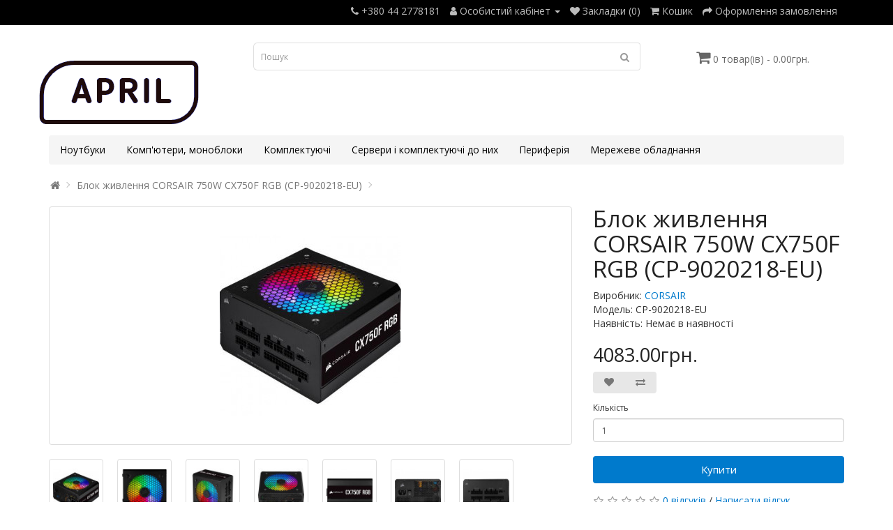

--- FILE ---
content_type: text/html; charset=utf-8
request_url: https://april.in.ua/br-u0489372-blok-zhivlennya-corsair-750w-cx750f-rgb-cp-9020218-eu
body_size: 7911
content:
<!DOCTYPE html>
<!--[if IE]><![endif]-->
<!--[if IE 8 ]><html dir="ltr" lang="ua" class="ie8"><![endif]-->
<!--[if IE 9 ]><html dir="ltr" lang="ua" class="ie9"><![endif]-->
<!--[if (gt IE 9)|!(IE)]><!-->
<html dir="ltr" lang="ua">
<!--<![endif]-->
<head>
<meta charset="UTF-8" />
<meta name="viewport" content="width=device-width, initial-scale=1">
<meta http-equiv="X-UA-Compatible" content="IE=edge">
<title>купити Блок живлення CORSAIR 750W CX750F RGB (CP-9020218-EU) в Києві</title>
<base href="https://april.in.ua/" />
<meta name="description" content="купити Блок живлення CORSAIR 750W CX750F RGB (CP-9020218-EU) в Києві" />
<meta name="keywords" content="Блок, живлення, CORSAIR, 750W, CX750F, RGB, CP-9020218-EU, , доставка, в Києві, в Україні, ціна, інтернет магазин, купити" />
<script src="catalog/view/javascript/jquery/jquery-2.1.1.min.js" type="text/javascript"></script>
<link href="catalog/view/javascript/bootstrap/css/bootstrap.min.css" rel="stylesheet" media="screen" />
<script src="catalog/view/javascript/bootstrap/js/bootstrap.min.js" type="text/javascript"></script>
<link href="catalog/view/javascript/font-awesome/css/font-awesome.min.css" rel="stylesheet" type="text/css" />
<link href="//fonts.googleapis.com/css?family=Open+Sans:400,400i,300,700" rel="stylesheet" type="text/css" />
<link href="catalog/view/theme/simplica/stylesheet/stylesheet.css" rel="stylesheet">
<link href="catalog/view/javascript/jquery/magnific/magnific-popup.css" type="text/css" rel="stylesheet" media="screen" />
<link href="catalog/view/javascript/jquery/datetimepicker/bootstrap-datetimepicker.min.css" type="text/css" rel="stylesheet" media="screen" />
<script src="catalog/view/javascript/jquery/magnific/jquery.magnific-popup.min.js" type="text/javascript"></script>
<script src="catalog/view/javascript/jquery/datetimepicker/moment/moment.min.js" type="text/javascript"></script>
<script src="catalog/view/javascript/jquery/datetimepicker/moment/moment-with-locales.min.js" type="text/javascript"></script>
<script src="catalog/view/javascript/jquery/datetimepicker/bootstrap-datetimepicker.min.js" type="text/javascript"></script>
<script src="catalog/view/javascript/common.js" type="text/javascript"></script>
<link href="https://april.in.ua/br-u0489372-blok-zhivlennya-corsair-750w-cx750f-rgb-cp-9020218-eu" rel="canonical" />
<link href="https://april.in.ua/image/catalog/april_logo_333.png" rel="icon" />
</head>
<body>
<nav id="top">
  <div class="container"> 
    
    <div id="top-links" class="nav pull-right">
      <ul class="list-inline">
        <li><a href="https://april.in.ua/contact"><i class="fa fa-phone"></i></a> <span class="hidden-xs hidden-sm hidden-md">+380 44 2778181</span></li>
        <li class="dropdown"><a href="https://april.in.ua/account" title="Особистий кабінет" class="dropdown-toggle" data-toggle="dropdown"><i class="fa fa-user"></i> <span class="hidden-xs hidden-sm hidden-md">Особистий кабінет</span> <span class="caret"></span></a>
          <ul class="dropdown-menu dropdown-menu-right">
                        <li><a href="https://april.in.ua/register">Реєстрація</a></li>
            <li><a href="https://april.in.ua/login">Авторизація</a></li>
                      </ul>
        </li>
        <li><a href="https://april.in.ua/wishlist" id="wishlist-total" title="Закладки (0)"><i class="fa fa-heart"></i> <span class="hidden-xs hidden-sm hidden-md">Закладки (0)</span></a></li>
        <li><a href="https://april.in.ua/cart" title="Кошик"><i class="fa fa-shopping-cart"></i> <span class="hidden-xs hidden-sm hidden-md">Кошик</span></a></li>
        <li><a href="https://april.in.ua/checkout" title="Оформлення замовлення"><i class="fa fa-share"></i> <span class="hidden-xs hidden-sm hidden-md">Оформлення замовлення</span></a></li>
      </ul>
    </div>
  </div>
</nav>
<header>
  <div class="container">
    <div class="row">
      <div class="col-sm-3">
        <div id="logo"><a href="https://april.in.ua/index.php?route=common/home"><img src="https://april.in.ua/image/catalog/april_logo_333.png" title="APRIL" alt="APRIL" class="img-responsive" /></a></div>
      </div>
      <div class="col-sm-6"><div id="search" class="input-group">
  <input type="text" name="search" value="" placeholder="Пошук" class="form-control input-lg" />
  <span class="input-group-btn">
    <button type="button" class="btn btn-default btn-lg"><i class="fa fa-search"></i></button>
  </span>
</div></div>
      <div class="col-sm-3"><div id="cart" class="btn-group btn-block">
  <button type="button" data-toggle="dropdown" data-loading-text="Завантаження..." class="btn btn-inverse btn-block btn-lg dropdown-toggle"><i class="fa fa-shopping-cart"></i> <span id="cart-total">0 товар(ів) - 0.00грн.</span></button>
  <ul class="dropdown-menu pull-right">
        <li>
      <p class="text-center">Ваш кошик порожній!</p>
    </li>
      </ul>
</div>
</div>
    </div>
  </div>
</header>
<div class="container">
  <nav id="menu" class="navbar">
    <div class="navbar-header"><span id="category" class="visible-xs">Категорії</span>
      <button type="button" class="btn btn-navbar navbar-toggle" data-toggle="collapse" data-target=".navbar-ex1-collapse"><i class="fa fa-bars"></i></button>
    </div>
    <div class="collapse navbar-collapse navbar-ex1-collapse">
      <ul class="nav navbar-nav">
                        <li><a href="https://april.in.ua/notebooks">Ноутбуки</a></li>
                                <li><a href="https://april.in.ua/pc-monoblocks">Комп'ютери, моноблоки</a></li>
                                <li class="dropdown"><a href="https://april.in.ua/hardware" class="dropdown-toggle" data-toggle="dropdown">Комплектуючі</a>
          <div class="dropdown-menu">
            <div class="dropdown-inner">               <ul class="list-unstyled">
                                <li><a href="https://april.in.ua/hardware/videocards">Відеокарти</a></li>
                                <li><a href="https://april.in.ua/hardware/cpu">Процесори</a></li>
                                <li><a href="https://april.in.ua/hardware/motherboards">Материнські плати</a></li>
                                <li><a href="https://april.in.ua/hardware/pc-ram">Модулі пам'яті для ПК</a></li>
                                <li><a href="https://april.in.ua/hardware/hdd">Жорсткі диски</a></li>
                                <li><a href="https://april.in.ua/hardware/ssd">Накопичувачі SSD</a></li>
                                <li><a href="https://april.in.ua/hardware/pc-case">Корпуси для ПК</a></li>
                                <li><a href="https://april.in.ua/hardware/power-supply">Блоки живлення</a></li>
                              </ul>
              </div>
            <a href="https://april.in.ua/hardware" class="see-all">Показати усі Комплектуючі</a> </div>
        </li>
                                <li class="dropdown"><a href="https://april.in.ua/server-hardware" class="dropdown-toggle" data-toggle="dropdown">Сервери і комплектуючі до них</a>
          <div class="dropdown-menu">
            <div class="dropdown-inner">               <ul class="list-unstyled">
                                <li><a href="https://april.in.ua/server-hardware/serveri-i-komplektuyuchi-do-nih-serveri">Сервери</a></li>
                                <li><a href="https://april.in.ua/server-hardware/serveri-i-komplektuyuchi-do-nih-platformi-serverni">Платформи серверні</a></li>
                                <li><a href="https://april.in.ua/server-hardware/serveri-i-komplektuyuchi-do-nih-serverni-protsesori">Серверні процесори</a></li>
                                <li><a href="https://april.in.ua/server-hardware/serveri-i-komplektuyuchi-do-nih-sistemni-plati-serverni">Системні плати серверні</a></li>
                                <li><a href="https://april.in.ua/server-hardware/serveri-i-komplektuyuchi-do-nih-moduli-pamyati-do-serveriv">Модулі пам'яті до серверів</a></li>
                                <li><a href="https://april.in.ua/server-hardware/serveri-i-komplektuyuchi-do-nih-zhorstki-diski-do-serveriv">Жорсткі диски до серверів</a></li>
                                <li><a href="https://april.in.ua/server-hardware/serveri-i-komplektuyuchi-do-nih-kontrolleri-adapteri">Контроллери, адаптери</a></li>
                                <li><a href="https://april.in.ua/server-hardware/serveri-i-komplektuyuchi-do-nih-korpusi-ta-bzh-do-severiv">Корпуси та БЖ до северів</a></li>
                                <li><a href="https://april.in.ua/server-hardware/serveri-i-komplektuyuchi-do-nih-dodatkove-serverne-obladnannya">Додаткове серверне обладнання</a></li>
                                <li><a href="https://april.in.ua/server-hardware/serveri-i-komplektuyuchi-do-nih-sistemi-zberezhennya-dannih">Системи збереження данних</a></li>
                              </ul>
              </div>
            <a href="https://april.in.ua/server-hardware" class="see-all">Показати усі Сервери і комплектуючі до них</a> </div>
        </li>
                                <li class="dropdown"><a href="https://april.in.ua/print-scan" class="dropdown-toggle" data-toggle="dropdown">Периферія</a>
          <div class="dropdown-menu">
            <div class="dropdown-inner">               <ul class="list-unstyled">
                                <li><a href="https://april.in.ua/print-scan/periferiya-elektroobladnannya">Електрообладнання</a></li>
                                <li><a href="https://april.in.ua/print-scan/periferiya-tehnika-dlya-druku-ta-skanuvannya">Техніка для друку та сканування</a></li>
                                <li><a href="https://april.in.ua/print-scan/periferiya-vitratni-materiali">Витратні матеріали</a></li>
                                <li><a href="https://april.in.ua/print-scan/periferiya-statsionarna-telefoniya">Стаціонарна телефонія</a></li>
                                <li><a href="https://april.in.ua/print-scan/periferiya-torgove-obladnannya">Торгове обладнання</a></li>
                                <li><a href="https://april.in.ua/print-scan/periferiya-kantstovari">Канцтовари</a></li>
                                <li><a href="https://april.in.ua/print-scan/periferiya-obrobka-dokumentiv">Обробка документів</a></li>
                                <li><a href="https://april.in.ua/print-scan/periferiya-monitori-ta-aksesuari">Монітори та аксесуари</a></li>
                                <li><a href="https://april.in.ua/print-scan/periferiya-proektori-ta-aksesuari">Проектори та аксесуари</a></li>
                                <li><a href="https://april.in.ua/print-scan/periferiya-zapchastini-do-kartridzhiv">Запчастини до картриджів</a></li>
                                <li><a href="https://april.in.ua/print-scan/periferiya-zapchastini-do-orgtehniki">Запчастини до оргтехніки</a></li>
                              </ul>
              </div>
            <a href="https://april.in.ua/print-scan" class="see-all">Показати усі Периферія</a> </div>
        </li>
                                <li class="dropdown"><a href="https://april.in.ua/network" class="dropdown-toggle" data-toggle="dropdown">Мережеве обладнання</a>
          <div class="dropdown-menu">
            <div class="dropdown-inner">               <ul class="list-unstyled">
                                <li><a href="https://april.in.ua/network/merezheve-obladnannya-modemi">Модеми</a></li>
                                <li><a href="https://april.in.ua/network/merezheve-obladnannya-merezhevi-kameri">Мережеві камери</a></li>
                                <li><a href="https://april.in.ua/network/merezheve-obladnannya-instrumenti-ta-testeri">Інструменти та тестери</a></li>
                                <li><a href="https://april.in.ua/network/merezheve-obladnannya-kvm-obladnannya">KVM обладнання</a></li>
                                <li><a href="https://april.in.ua/network/merezheve-obladnannya-aktivne-merezheve-obladnannya">Активне мережеве обладнання</a></li>
                                <li><a href="https://april.in.ua/network/merezheve-obladnannya-voip">VOIP</a></li>
                                <li><a href="https://april.in.ua/network/merezheve-obladnannya-nas">NAS</a></li>
                                <li><a href="https://april.in.ua/network/merezheve-obladnannya-pasivne-merezheve-obladnannya">Пасивне мережеве обладнання</a></li>
                                <li><a href="https://april.in.ua/network/merezheve-obladnannya-ohoronni-sistemi">Охоронні системи</a></li>
                                <li><a href="https://april.in.ua/network/merezheve-obladnannya-pasivni-komponenti-optichnih-merezh">Пасивні компоненти оптичних мереж</a></li>
                              </ul>
              </div>
            <a href="https://april.in.ua/network" class="see-all">Показати усі Мережеве обладнання</a> </div>
        </li>
                      </ul>
    </div>
  </nav>
</div>
 
<div id="product-product" class="container">
  <ul class="breadcrumb">
        <li><a href="https://april.in.ua/index.php?route=common/home"><i class="fa fa-home"></i></a></li>
        <li><a href="https://april.in.ua/br-u0489372-blok-zhivlennya-corsair-750w-cx750f-rgb-cp-9020218-eu">Блок живлення CORSAIR 750W CX750F RGB (CP-9020218-EU)</a></li>
      </ul>
  <div class="row">
                <div id="content" class="col-sm-12">
      <div class="row">                         <div class="col-sm-8">           <ul class="thumbnails">
                        <li><a class="thumbnail" href="https://april.in.ua/image/cache/products/1/7/7/30771-0-500x638.jpg" title="Блок живлення CORSAIR 750W CX750F RGB (CP-9020218-EU)"><img src="https://april.in.ua/image/cache/products/1/7/7/30771-0-260x332.jpg" title="Блок живлення CORSAIR 750W CX750F RGB (CP-9020218-EU)" alt="Блок живлення CORSAIR 750W CX750F RGB (CP-9020218-EU)" /></a></li>
                                                <li class="image-additional"><a class="thumbnail" href="https://april.in.ua/image/cache/products/1/7/7/30771-1-500x638.jpg" title="Блок живлення CORSAIR 750W CX750F RGB (CP-9020218-EU)"> <img src="https://april.in.ua/image/cache/products/1/7/7/30771-1-74x94.jpg" title="Блок живлення CORSAIR 750W CX750F RGB (CP-9020218-EU)" alt="Блок живлення CORSAIR 750W CX750F RGB (CP-9020218-EU)" /></a></li>
                        <li class="image-additional"><a class="thumbnail" href="https://april.in.ua/image/cache/products/1/7/7/30771-2-500x638.jpg" title="Блок живлення CORSAIR 750W CX750F RGB (CP-9020218-EU)"> <img src="https://april.in.ua/image/cache/products/1/7/7/30771-2-74x94.jpg" title="Блок живлення CORSAIR 750W CX750F RGB (CP-9020218-EU)" alt="Блок живлення CORSAIR 750W CX750F RGB (CP-9020218-EU)" /></a></li>
                        <li class="image-additional"><a class="thumbnail" href="https://april.in.ua/image/cache/products/1/7/7/30771-3-500x638.jpg" title="Блок живлення CORSAIR 750W CX750F RGB (CP-9020218-EU)"> <img src="https://april.in.ua/image/cache/products/1/7/7/30771-3-74x94.jpg" title="Блок живлення CORSAIR 750W CX750F RGB (CP-9020218-EU)" alt="Блок живлення CORSAIR 750W CX750F RGB (CP-9020218-EU)" /></a></li>
                        <li class="image-additional"><a class="thumbnail" href="https://april.in.ua/image/cache/products/1/7/7/30771-4-500x638.jpg" title="Блок живлення CORSAIR 750W CX750F RGB (CP-9020218-EU)"> <img src="https://april.in.ua/image/cache/products/1/7/7/30771-4-74x94.jpg" title="Блок живлення CORSAIR 750W CX750F RGB (CP-9020218-EU)" alt="Блок живлення CORSAIR 750W CX750F RGB (CP-9020218-EU)" /></a></li>
                        <li class="image-additional"><a class="thumbnail" href="https://april.in.ua/image/cache/products/1/7/7/30771-5-500x638.jpg" title="Блок живлення CORSAIR 750W CX750F RGB (CP-9020218-EU)"> <img src="https://april.in.ua/image/cache/products/1/7/7/30771-5-74x94.jpg" title="Блок живлення CORSAIR 750W CX750F RGB (CP-9020218-EU)" alt="Блок живлення CORSAIR 750W CX750F RGB (CP-9020218-EU)" /></a></li>
                        <li class="image-additional"><a class="thumbnail" href="https://april.in.ua/image/cache/products/1/7/7/30771-6-500x638.jpg" title="Блок живлення CORSAIR 750W CX750F RGB (CP-9020218-EU)"> <img src="https://april.in.ua/image/cache/products/1/7/7/30771-6-74x94.jpg" title="Блок живлення CORSAIR 750W CX750F RGB (CP-9020218-EU)" alt="Блок живлення CORSAIR 750W CX750F RGB (CP-9020218-EU)" /></a></li>
                        <li class="image-additional"><a class="thumbnail" href="https://april.in.ua/image/cache/products/1/7/7/30771-7-500x638.jpg" title="Блок живлення CORSAIR 750W CX750F RGB (CP-9020218-EU)"> <img src="https://april.in.ua/image/cache/products/1/7/7/30771-7-74x94.jpg" title="Блок живлення CORSAIR 750W CX750F RGB (CP-9020218-EU)" alt="Блок живлення CORSAIR 750W CX750F RGB (CP-9020218-EU)" /></a></li>
                        <li class="image-additional"><a class="thumbnail" href="https://april.in.ua/image/cache/products/1/7/7/30771-8-500x638.jpg" title="Блок живлення CORSAIR 750W CX750F RGB (CP-9020218-EU)"> <img src="https://april.in.ua/image/cache/products/1/7/7/30771-8-74x94.jpg" title="Блок живлення CORSAIR 750W CX750F RGB (CP-9020218-EU)" alt="Блок живлення CORSAIR 750W CX750F RGB (CP-9020218-EU)" /></a></li>
                        <li class="image-additional"><a class="thumbnail" href="https://april.in.ua/image/cache/products/1/7/7/30771-9-500x638.jpg" title="Блок живлення CORSAIR 750W CX750F RGB (CP-9020218-EU)"> <img src="https://april.in.ua/image/cache/products/1/7/7/30771-9-74x94.jpg" title="Блок живлення CORSAIR 750W CX750F RGB (CP-9020218-EU)" alt="Блок живлення CORSAIR 750W CX750F RGB (CP-9020218-EU)" /></a></li>
                        <li class="image-additional"><a class="thumbnail" href="https://april.in.ua/image/cache/products/1/7/7/30771-10-500x638.jpg" title="Блок живлення CORSAIR 750W CX750F RGB (CP-9020218-EU)"> <img src="https://april.in.ua/image/cache/products/1/7/7/30771-10-74x94.jpg" title="Блок живлення CORSAIR 750W CX750F RGB (CP-9020218-EU)" alt="Блок живлення CORSAIR 750W CX750F RGB (CP-9020218-EU)" /></a></li>
                        <li class="image-additional"><a class="thumbnail" href="https://april.in.ua/image/cache/products/1/7/7/30771-11-500x638.jpg" title="Блок живлення CORSAIR 750W CX750F RGB (CP-9020218-EU)"> <img src="https://april.in.ua/image/cache/products/1/7/7/30771-11-74x94.jpg" title="Блок живлення CORSAIR 750W CX750F RGB (CP-9020218-EU)" alt="Блок живлення CORSAIR 750W CX750F RGB (CP-9020218-EU)" /></a></li>
                                  </ul>
                    <ul class="nav nav-tabs">
            <li class="active"><a href="#tab-description" data-toggle="tab">Опис</a></li>
                        <li><a href="#tab-specification" data-toggle="tab">Характеристики</a></li>
                                    <li><a href="#tab-review" data-toggle="tab">Відгуків (0)</a></li>
                      </ul>
          <div class="tab-content">
            <div class="tab-pane active" id="tab-description"><p><b>Серія CX CX750F RGB</b> — повністю модульний блок живлення RGB потужністю 750 Вт, сертифікований за стандартом 80 Plus Bronze.</p><p><b>Яркая підсвітка та інтелектуальне управління</b></p><p>Каждый блок живлення CX-F RGB оснащений вентилятором 120 мм з яскравою підсвічуванням і світлодіодами RGB з можливістю індивідуальних налаштувань, які створюють прекрасне направлене освітлення для компонентних систем.</p><p><b>Три методи управління підсвіткою</b></p><p>Натисніть кнопку, попередньо переглянуту на задніх панелях, підключіть пристрій до контролера підсвітки CORSAIR iCUE RGB (придбано окремо) або використовуйте вбудоване в матеріальну плату засіб управління ARGB, до якого додається адаптерний кабель. Управляйте підсвічуванням за своїм смаком.</p><p><b>Ефективне харчування та повністю модульна конструкція</b></p><p>Повноцінність модульних блоків живлення CORSAIR CX-F RGB Series, сертифікована за стандартом 80 PLUS Bronze, забезпечує ефективну систему живлення та дозволяє використовувати мінімальну кількість кабелів, завдяки системі управління, що зберігає акумуляторну форму.</p><p><b>Оптимізація для роботи з низьким рівнем шуми</b></p><p>Блок живлення CX-F оснащений вентилятором RGB 120 мм з функціями точної настройки та спеціальним управлінням, що дозволяє підтримувати рівень шуму на мінімальних значеннях.</p><p><b>Технологічність і надійність</b></p><p>Каждовий блок живлення CX-F RGB забезпечує стабільну та надійну подачу живлення та високу продуктивність завдяки загальноробочій топології ТОВ з перетворенням постійного току в постійному та японському первинному конденсаторі, розробленому на роботі при температурі до 105 ° C. Підтримка режимів Microsoft Modern Standby дозволяє швидко прогресувати ПК і підвищувати ефективність роботи систем при низьких навантаженнях.</p></div>
                        <div class="tab-pane" id="tab-specification">
              <table class="table table-bordered">
                                <thead>
                  <tr>
                    <td colspan="2"><strong>Комплектуючі>Блоки живлення</strong></td>
                  </tr>
                </thead>
                <tbody>
                                <tr>
                  <td>(Збірка) Довжина блоку живлення, мм</td>
                  <td>140</td>
                </tr>
                                <tr>
                  <td>OutputCurrent +12V1</td>
                  <td>62.5A</td>
                </tr>
                                <tr>
                  <td>OutputСurrent -12V</td>
                  <td>0.3А</td>
                </tr>
                                <tr>
                  <td>OutputСurrent +3,3V</td>
                  <td>20A</td>
                </tr>
                                <tr>
                  <td>OutputСurrent +5V</td>
                  <td>20A</td>
                </tr>
                                <tr>
                  <td>OutputСurrent +5Vsb</td>
                  <td>3А</td>
                </tr>
                                <tr>
                  <td>Артикул</td>
                  <td>CP-9020218-EU</td>
                </tr>
                                <tr>
                  <td>Виробник</td>
                  <td>CORSAIR</td>
                </tr>
                                <tr>
                  <td>Гарантія, міс</td>
                  <td>12</td>
                </tr>
                                <tr>
                  <td>Діаметр вентиляторів</td>
                  <td>1x120 мм</td>
                </tr>
                                <tr>
                  <td>Захист від</td>
                  <td>OTP (захист від перегріву), OPP (захист від перевантаження по сумарній потужності), SCP (захист від короткого замикання), UVP (захист від зниженої напруги), OVP (захист від підвищенння напруги)</td>
                </tr>
                                <tr>
                  <td>Інше</td>
                  <td>підсвічування RGB</td>
                </tr>
                                <tr>
                  <td>Кіл-ть роз'ємів додаткового живлення для відеокарт</td>
                  <td>2</td>
                </tr>
                                <tr>
                  <td>Кількість  роз'ємів Peripheral</td>
                  <td>4</td>
                </tr>
                                <tr>
                  <td>Кількість роз'ємів SATA</td>
                  <td>8</td>
                </tr>
                                <tr>
                  <td>Країна виробництва</td>
                  <td>Китай</td>
                </tr>
                                <tr>
                  <td>Модель</td>
                  <td>750W CX750F RGB</td>
                </tr>
                                <tr>
                  <td>Модульне підключення кабелів</td>
                  <td>Full</td>
                </tr>
                                <tr>
                  <td>Підключення відеокарти</td>
                  <td>2x6+2 pin</td>
                </tr>
                                <tr>
                  <td>Підключення материнскої плати</td>
                  <td>20+4 pin</td>
                </tr>
                                <tr>
                  <td>Підключення процесора</td>
                  <td>2x4+4pin</td>
                </tr>
                                <tr>
                  <td>Потужність</td>
                  <td>750 Вт</td>
                </tr>
                                <tr>
                  <td>Розмір, мм</td>
                  <td>150 x 140 x 86 мм</td>
                </tr>
                                <tr>
                  <td>Сертифікація 80 PLUS</td>
                  <td>80 PLUS Bronze</td>
                </tr>
                                <tr>
                  <td>Стандарт БЖ</td>
                  <td>ATX 12V v2.4</td>
                </tr>
                                <tr>
                  <td>Тип БЖ</td>
                  <td>для комп'ютерів</td>
                </tr>
                                <tr>
                  <td>Тип охолодження</td>
                  <td>вентилятор</td>
                </tr>
                                  </tbody>
                              </table>
            </div>
                                    <div class="tab-pane" id="tab-review">
              <form class="form-horizontal" id="form-review">
                <div id="review"></div>
                <h2>Написати відгук</h2>
                                <div class="form-group required">
                  <div class="col-sm-12">
                    <label class="control-label" for="input-name">ім&#39;я</label>
                    <input type="text" name="name" value="" id="input-name" class="form-control" />
                  </div>
                </div>
                <div class="form-group required">
                  <div class="col-sm-12">
                    <label class="control-label" for="input-review">Ваш відгук:</label>
                    <textarea name="text" rows="5" id="input-review" class="form-control"></textarea>
                    <div class="help-block"><span style="color: #FF0000;">Примітка:</span> HTML розмітка не підтримується! Використовуйте звичайний текст.</div>
                  </div>
                </div>
                <div class="form-group required">
                  <div class="col-sm-12">
                    <label class="control-label">Оцінка</label>
                    &nbsp;&nbsp;&nbsp; Погано&nbsp;
                    <input type="radio" name="rating" value="1" />
                    &nbsp;
                    <input type="radio" name="rating" value="2" />
                    &nbsp;
                    <input type="radio" name="rating" value="3" />
                    &nbsp;
                    <input type="radio" name="rating" value="4" />
                    &nbsp;
                    <input type="radio" name="rating" value="5" />
                    &nbsp;Добре</div>
                </div>
                
                <div class="buttons clearfix">
                  <div class="pull-right">
                    <button type="button" id="button-review" data-loading-text="Завантаження..." class="btn btn-primary">Відправити відгук</button>
                  </div>
                </div>
                              </form>
            </div>
            </div>
        </div>
                                <div class="col-sm-4">
          
          <h1>Блок живлення CORSAIR 750W CX750F RGB (CP-9020218-EU)</h1>
          <ul class="list-unstyled">
                        <li>Виробник: <a href="https://april.in.ua/corsair">CORSAIR</a></li>
                        <li>Модель: CP-9020218-EU</li>
                        <li>Наявність: Немає в наявності</li>
          </ul>
                    <ul class="list-unstyled">
                        <li>
              <h2>4083.00грн.</h2>
            </li>
                                                          </ul>
                    <div class="btn-group">
            <button type="button" data-toggle="tooltip" class="btn btn-default" title="В закладки" onclick="wishlist.add('30771');"><i class="fa fa-heart"></i></button>
            <button type="button" data-toggle="tooltip" class="btn btn-default" title="порівняння" onclick="compare.add('30771');"><i class="fa fa-exchange"></i></button>
          </div>
          <div id="product">                         <div class="form-group">
              <label class="control-label" for="input-quantity">Кількість</label>
              <input type="text" name="quantity" value="1" size="2" id="input-quantity" class="form-control" />
              <input type="hidden" name="product_id" value="30771" />
              <br />
              <button type="button" id="button-cart" data-loading-text="Завантаження..." class="btn btn-primary btn-lg btn-block">Купити</button>
            </div>
            </div>
                    <div class="rating">
            <p>              <span class="fa fa-stack"><i class="fa fa-star-o fa-stack-1x"></i></span>                            <span class="fa fa-stack"><i class="fa fa-star-o fa-stack-1x"></i></span>                            <span class="fa fa-stack"><i class="fa fa-star-o fa-stack-1x"></i></span>                            <span class="fa fa-stack"><i class="fa fa-star-o fa-stack-1x"></i></span>                            <span class="fa fa-stack"><i class="fa fa-star-o fa-stack-1x"></i></span>               <a href="" onclick="$('a[href=\'#tab-review\']').trigger('click'); return false;">0 відгуків</a> / <a href="" onclick="$('a[href=\'#tab-review\']').trigger('click'); return false;">Написати відгук</a></p>
            <hr>
            <!-- AddThis Button BEGIN -->
            <div class="addthis_toolbox addthis_default_style" data-url="https://april.in.ua/br-u0489372-blok-zhivlennya-corsair-750w-cx750f-rgb-cp-9020218-eu"><a class="addthis_button_facebook_like" fb:like:layout="button_count"></a> <a class="addthis_button_tweet"></a> <a class="addthis_button_pinterest_pinit"></a> <a class="addthis_counter addthis_pill_style"></a></div>
            <script type="text/javascript" src="//s7.addthis.com/js/300/addthis_widget.js#pubid=ra-515eeaf54693130e"></script> 
            <!-- AddThis Button END --> 
          </div>
           </div>
      </div>
                      <p><i class="fa fa-tags"></i>
                 <a href="https://april.in.ua/index.php?route=product/search&amp;tag=CORSAIR">CORSAIR</a>,
                         <a href="https://april.in.ua/index.php?route=product/search&amp;tag=Блок">Блок</a>,
                         <a href="https://april.in.ua/index.php?route=product/search&amp;tag=живлення">живлення</a>,
                         <a href="https://april.in.ua/index.php?route=product/search&amp;tag=CORSAIR">CORSAIR</a>,
                         <a href="https://april.in.ua/index.php?route=product/search&amp;tag=750W">750W</a>,
                         <a href="https://april.in.ua/index.php?route=product/search&amp;tag=CX750F">CX750F</a>,
                         <a href="https://april.in.ua/index.php?route=product/search&amp;tag=RGB">RGB</a>,
                         <a href="https://april.in.ua/index.php?route=product/search&amp;tag=(CP-9020218-EU)">(CP-9020218-EU)</a>                  <a href=""></a>          </p>
              </div>
    </div>
</div>
<script type="text/javascript"><!--
$('select[name=\'recurring_id\'], input[name="quantity"]').change(function(){
	$.ajax({
		url: 'index.php?route=product/product/getRecurringDescription',
		type: 'post',
		data: $('input[name=\'product_id\'], input[name=\'quantity\'], select[name=\'recurring_id\']'),
		dataType: 'json',
		beforeSend: function() {
			$('#recurring-description').html('');
		},
		success: function(json) {
			$('.alert-dismissible, .text-danger').remove();

			if (json['success']) {
				$('#recurring-description').html(json['success']);
			}
		}
	});
});
//--></script> 
<script type="text/javascript"><!--
$('#button-cart').on('click', function() {
	$.ajax({
		url: 'index.php?route=checkout/cart/add',
		type: 'post',
		data: $('#product input[type=\'text\'], #product input[type=\'hidden\'], #product input[type=\'radio\']:checked, #product input[type=\'checkbox\']:checked, #product select, #product textarea'),
		dataType: 'json',
		beforeSend: function() {
			$('#button-cart').button('loading');
		},
		complete: function() {
			$('#button-cart').button('reset');
		},
		success: function(json) {
			$('.alert-dismissible, .text-danger').remove();
			$('.form-group').removeClass('has-error');

			if (json['error']) {
				if (json['error']['option']) {
					for (i in json['error']['option']) {
						var element = $('#input-option' + i.replace('_', '-'));

						if (element.parent().hasClass('input-group')) {
							element.parent().after('<div class="text-danger">' + json['error']['option'][i] + '</div>');
						} else {
							element.after('<div class="text-danger">' + json['error']['option'][i] + '</div>');
						}
					}
				}

				if (json['error']['recurring']) {
					$('select[name=\'recurring_id\']').after('<div class="text-danger">' + json['error']['recurring'] + '</div>');
				}

				// Highlight any found errors
				$('.text-danger').parent().addClass('has-error');
			}

			if (json['success']) {
				$('.breadcrumb').after('<div class="alert alert-success alert-dismissible">' + json['success'] + '<button type="button" class="close" data-dismiss="alert">&times;</button></div>');

				$('#cart > button').html('<span id="cart-total"><i class="fa fa-shopping-cart"></i> ' + json['total'] + '</span>');

				$('html, body').animate({ scrollTop: 0 }, 'slow');

				$('#cart > ul').load('index.php?route=common/cart/info ul li');
			}
		},
        error: function(xhr, ajaxOptions, thrownError) {
            alert(thrownError + "\r\n" + xhr.statusText + "\r\n" + xhr.responseText);
        }
	});
});
//--></script> 
<script type="text/javascript"><!--
$('.date').datetimepicker({
	language: '',
	pickTime: false
});

$('.datetime').datetimepicker({
	language: '',
	pickDate: true,
	pickTime: true
});

$('.time').datetimepicker({
	language: '',
	pickDate: false
});

$('button[id^=\'button-upload\']').on('click', function() {
	var node = this;

	$('#form-upload').remove();

	$('body').prepend('<form enctype="multipart/form-data" id="form-upload" style="display: none;"><input type="file" name="file" /></form>');

	$('#form-upload input[name=\'file\']').trigger('click');

	if (typeof timer != 'undefined') {
    	clearInterval(timer);
	}

	timer = setInterval(function() {
		if ($('#form-upload input[name=\'file\']').val() != '') {
			clearInterval(timer);

			$.ajax({
				url: 'index.php?route=tool/upload',
				type: 'post',
				dataType: 'json',
				data: new FormData($('#form-upload')[0]),
				cache: false,
				contentType: false,
				processData: false,
				beforeSend: function() {
					$(node).button('loading');
				},
				complete: function() {
					$(node).button('reset');
				},
				success: function(json) {
					$('.text-danger').remove();

					if (json['error']) {
						$(node).parent().find('input').after('<div class="text-danger">' + json['error'] + '</div>');
					}

					if (json['success']) {
						alert(json['success']);

						$(node).parent().find('input').val(json['code']);
					}
				},
				error: function(xhr, ajaxOptions, thrownError) {
					alert(thrownError + "\r\n" + xhr.statusText + "\r\n" + xhr.responseText);
				}
			});
		}
	}, 500);
});
//--></script> 
<script type="text/javascript"><!--
$('#review').delegate('.pagination a', 'click', function(e) {
    e.preventDefault();

    $('#review').fadeOut('slow');

    $('#review').load(this.href);

    $('#review').fadeIn('slow');
});

$('#review').load('index.php?route=product/product/review&product_id=30771');

$('#button-review').on('click', function() {
	$.ajax({
		url: 'index.php?route=product/product/write&product_id=30771',
		type: 'post',
		dataType: 'json',
		data: $("#form-review").serialize(),
		beforeSend: function() {
			$('#button-review').button('loading');
		},
		complete: function() {
			$('#button-review').button('reset');
		},
		success: function(json) {
			$('.alert-dismissible').remove();

			if (json['error']) {
				$('#review').after('<div class="alert alert-danger alert-dismissible"><i class="fa fa-exclamation-circle"></i> ' + json['error'] + '</div>');
			}

			if (json['success']) {
				$('#review').after('<div class="alert alert-success alert-dismissible"><i class="fa fa-check-circle"></i> ' + json['success'] + '</div>');

				$('input[name=\'name\']').val('');
				$('textarea[name=\'text\']').val('');
				$('input[name=\'rating\']:checked').prop('checked', false);
			}
		}
	});
});

$(document).ready(function() {
	$('.thumbnails').magnificPopup({
		type:'image',
		delegate: 'a',
		gallery: {
			enabled: true
		}
	});
});
//--></script> 
<footer>
  <div class="container">
    <p>APRIL &copy; 2026</p>
  </div>
</footer>
 
